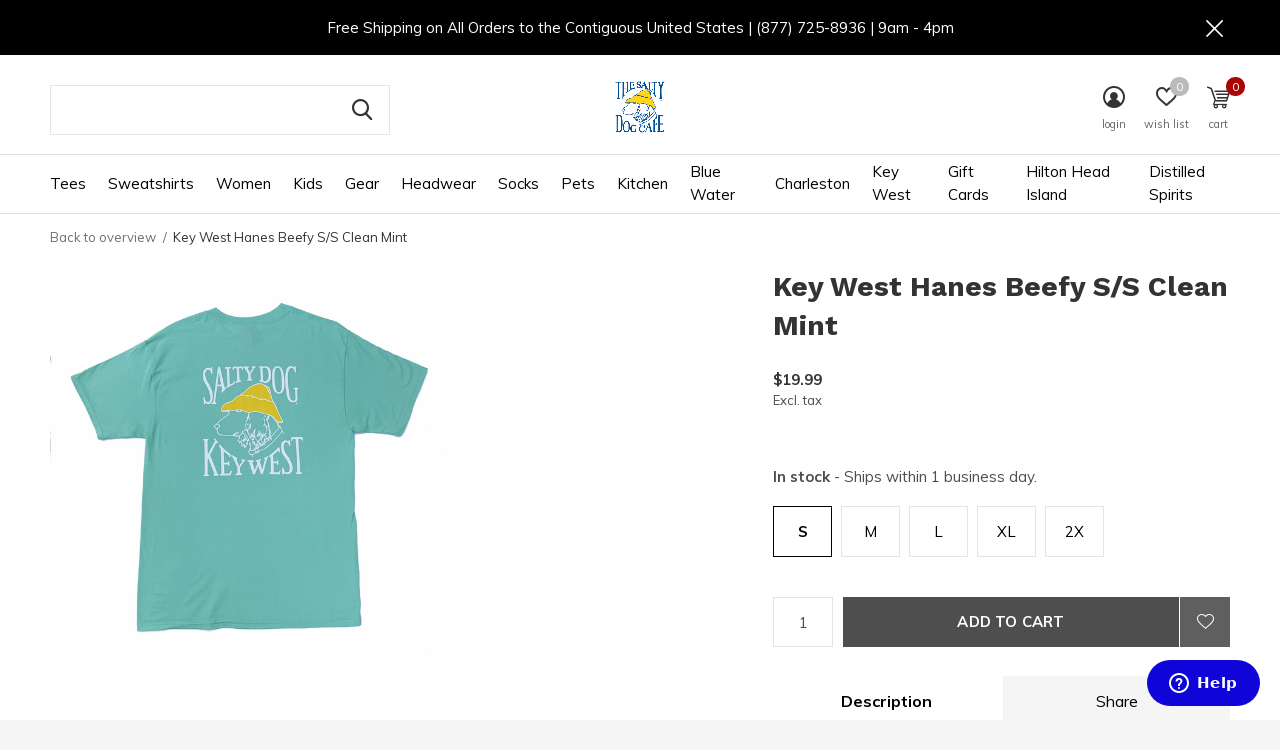

--- FILE ---
content_type: text/html;charset=utf-8
request_url: https://www.saltydogtshirt.com/kw-hanes-beefy-s-s-clean-mint.html
body_size: 10775
content:
<!doctype html>
<html class="new no-usp  crashfix" lang="us" dir="ltr">
	<head>
        <meta charset="utf-8"/>
<!-- [START] 'blocks/head.rain' -->
<!--

  (c) 2008-2026 Lightspeed Netherlands B.V.
  http://www.lightspeedhq.com
  Generated: 20-01-2026 @ 04:37:53

-->
<link rel="canonical" href="https://www.saltydogtshirt.com/kw-hanes-beefy-s-s-clean-mint.html"/>
<link rel="alternate" href="https://www.saltydogtshirt.com/index.rss" type="application/rss+xml" title="New products"/>
<meta name="robots" content="noodp,noydir"/>
<meta property="og:url" content="https://www.saltydogtshirt.com/kw-hanes-beefy-s-s-clean-mint.html?source=facebook"/>
<meta property="og:site_name" content="Salty Dog T-Shirt Factory"/>
<meta property="og:title" content="KW Hanes Beefy S/S Clean Mint"/>
<meta property="og:description" content="100% Ringspun Cotton Hanes® Beefy Short Sleeve T-Shirt (6.1 oz. weight). Large stacked logo on back with small logo on front left chest. Unisex fitting. Can sh"/>
<meta property="og:image" content="https://cdn.shoplightspeed.com/shops/648322/files/33993500/key-west-hanes-beefy-s-s-clean-mint.jpg"/>
<script>
<!--Start of Zendesk Chat Script-->
window.$zopim||(function(d,s){var z=$zopim=function(c){z._.push(c)},$=z.s=
d.createElement(s),e=d.getElementsByTagName(s)[0];z.set=function(o){z.set.
_.push(o)};z._=[];z.set._=[];$.async=!0;$.setAttribute("charset","utf-8");
$.src="https://v2.zopim.com/?4VFaW7GM9VXDwoiXpjAEcpAPsyiEOORv";z.t=+new Date;$.
type="text/javascript";e.parentNode.insertBefore($,e)})(document,"script");
<!--End of Zendesk Chat Script-->
</script>
<!--[if lt IE 9]>
<script src="https://cdn.shoplightspeed.com/assets/html5shiv.js?2025-02-20"></script>
<![endif]-->
<!-- [END] 'blocks/head.rain' -->
		<meta charset="utf-8">
		<meta http-equiv="x-ua-compatible" content="ie=edge">
		<title>KW Hanes Beefy S/S Clean Mint - Salty Dog T-Shirt Factory</title>
		<meta name="description" content="100% Ringspun Cotton Hanes® Beefy Short Sleeve T-Shirt (6.1 oz. weight). Large stacked logo on back with small logo on front left chest. Unisex fitting. Can sh">
		<meta name="keywords" content="Key, West, Hanes, Beefy, S/S, Clean, Mint">
		<meta name="theme-color" content="#ffffff">
		<meta name="MobileOptimized" content="320">
		<meta name="HandheldFriendly" content="true">
		<meta name="viewport" content="width=device-width,initial-scale=1,maximum-scale=1,viewport-fit=cover,target-densitydpi=device-dpi,shrink-to-fit=no">
		<meta name="author" content="https://www.dmws.nl">
		<link rel="preload" as="style" href="https://cdn.shoplightspeed.com/assets/gui-2-0.css?2025-02-20">
		<link rel="preload" as="style" href="https://cdn.shoplightspeed.com/assets/gui-responsive-2-0.css?2025-02-20">
		<link rel="preload" href="https://fonts.googleapis.com/css?family=Muli:100,300,400,500,600,700,800,900%7CWork%20Sans:100,300,400,500,600,700,800,900" as="style">
		<link rel="preload" as="style" href="https://cdn.shoplightspeed.com/shops/648322/themes/10598/assets/fixed.css?2025122213115620210105151216">
    <link rel="preload" as="style" href="https://cdn.shoplightspeed.com/shops/648322/themes/10598/assets/screen.css?2025122213115620210105151216">
		<link rel="preload" as="style" href="https://cdn.shoplightspeed.com/shops/648322/themes/10598/assets/custom.css?2025122213115620210105151216">
		<link rel="preload" as="font" href="https://cdn.shoplightspeed.com/shops/648322/themes/10598/assets/icomoon.woff2?2025122213115620210105151216">
		<link rel="preload" as="script" href="https://cdn.shoplightspeed.com/assets/jquery-1-9-1.js?2025-02-20">
		<link rel="preload" as="script" href="https://cdn.shoplightspeed.com/assets/jquery-ui-1-10-1.js?2025-02-20">
		<link rel="preload" as="script" href="https://cdn.shoplightspeed.com/shops/648322/themes/10598/assets/scripts.js?2025122213115620210105151216">
		<link rel="preload" as="script" href="https://cdn.shoplightspeed.com/shops/648322/themes/10598/assets/custom.js?2025122213115620210105151216">
    <link rel="preload" as="script" href="https://cdn.shoplightspeed.com/assets/gui.js?2025-02-20">
		<link href="https://fonts.googleapis.com/css?family=Muli:100,300,400,500,600,700,800,900%7CWork%20Sans:100,300,400,500,600,700,800,900" rel="stylesheet" type="text/css">
		<link rel="stylesheet" media="screen" href="https://cdn.shoplightspeed.com/assets/gui-2-0.css?2025-02-20">
		<link rel="stylesheet" media="screen" href="https://cdn.shoplightspeed.com/assets/gui-responsive-2-0.css?2025-02-20">
    <link rel="stylesheet" media="screen" href="https://cdn.shoplightspeed.com/shops/648322/themes/10598/assets/fixed.css?2025122213115620210105151216">
		<link rel="stylesheet" media="screen" href="https://cdn.shoplightspeed.com/shops/648322/themes/10598/assets/screen.css?2025122213115620210105151216">
		<link rel="stylesheet" media="screen" href="https://cdn.shoplightspeed.com/shops/648322/themes/10598/assets/custom.css?2025122213115620210105151216">
		<link rel="icon" type="image/x-icon" href="https://cdn.shoplightspeed.com/shops/648322/themes/10598/v/866319/assets/favicon.png?20231117171851">
		<link rel="apple-touch-icon" href="https://cdn.shoplightspeed.com/shops/648322/themes/10598/assets/apple-touch-icon.png?2025122213115620210105151216">
		<link rel="mask-icon" href="https://cdn.shoplightspeed.com/shops/648322/themes/10598/assets/safari-pinned-tab.svg?2025122213115620210105151216" color="#000000">
		<link rel="manifest" href="https://cdn.shoplightspeed.com/shops/648322/themes/10598/assets/manifest.json?2025122213115620210105151216">
		<link rel="preconnect" href="https://ajax.googleapis.com">
		<link rel="preconnect" href="//cdn.webshopapp.com/">
		<link rel="preconnect" href="https://fonts.googleapis.com">
		<link rel="preconnect" href="https://fonts.gstatic.com" crossorigin>
		<link rel="dns-prefetch" href="https://ajax.googleapis.com">
		<link rel="dns-prefetch" href="//cdn.webshopapp.com/">	
		<link rel="dns-prefetch" href="https://fonts.googleapis.com">
		<link rel="dns-prefetch" href="https://fonts.gstatic.com" crossorigin>
    <script src="https://cdn.shoplightspeed.com/assets/jquery-1-9-1.js?2025-02-20"></script>
    <script src="https://cdn.shoplightspeed.com/assets/jquery-ui-1-10-1.js?2025-02-20"></script>
		<meta name="msapplication-config" content="https://cdn.shoplightspeed.com/shops/648322/themes/10598/assets/browserconfig.xml?2025122213115620210105151216">
<meta property="og:title" content="KW Hanes Beefy S/S Clean Mint">
<meta property="og:type" content="website"> 
<meta property="og:description" content="100% Ringspun Cotton Hanes® Beefy Short Sleeve T-Shirt (6.1 oz. weight). Large stacked logo on back with small logo on front left chest. Unisex fitting. Can sh">
<meta property="og:site_name" content="Salty Dog T-Shirt Factory">
<meta property="og:url" content="https://www.saltydogtshirt.com/">
<meta property="og:image" content="https://cdn.shoplightspeed.com/shops/648322/files/33993500/300x250x2/key-west-hanes-beefy-s-s-clean-mint.jpg">
<meta itemprop="price" content="19.99"><meta itemprop="priceCurrency" content="USD">
<meta name="twitter:title" content="KW Hanes Beefy S/S Clean Mint">
<meta name="twitter:description" content="100% Ringspun Cotton Hanes® Beefy Short Sleeve T-Shirt (6.1 oz. weight). Large stacked logo on back with small logo on front left chest. Unisex fitting. Can sh">
<meta name="twitter:site" content="Salty Dog T-Shirt Factory">
<meta name="twitter:card" content="https://cdn.shoplightspeed.com/shops/648322/themes/10598/v/866306/assets/logo.png?20231117171556">
<meta name="twitter:image" content="https://cdn.shoplightspeed.com/shops/648322/themes/10598/v/1039718/assets/banner-grid-banner-1-image.jpg?20250101140321">
<script type="application/ld+json">
  [
        {
      "@context": "http://schema.org",
      "@type": "Product", 
      "name": "Key West Hanes Beefy S/S Clean Mint",
      "url": "https://www.saltydogtshirt.com/kw-hanes-beefy-s-s-clean-mint.html",
            "description": "100% Ringspun Cotton Hanes® Beefy Short Sleeve T-Shirt (6.1 oz. weight). Large stacked logo on back with small logo on front left chest. Unisex fitting. Can sh",      "image": "https://cdn.shoplightspeed.com/shops/648322/files/33993500/300x250x2/key-west-hanes-beefy-s-s-clean-mint.jpg",            "mpn": "KW005180-CM-S",            "offers": {
        "@type": "Offer",
        "price": "19.99",        "url": "https://www.saltydogtshirt.com/kw-hanes-beefy-s-s-clean-mint.html",
        "priceValidUntil": "2027-01-20",
        "priceCurrency": "USD",
          "availability": "https://schema.org/InStock",
          "inventoryLevel": "13612"
              }
          },
        {
      "@context": "http://schema.org/",
      "@type": "Organization",
      "url": "https://www.saltydogtshirt.com/",
      "name": "Salty Dog T-Shirt Factory",
      "legalName": "Salty Dog T-Shirt Factory",
      "description": "100% Ringspun Cotton Hanes® Beefy Short Sleeve T-Shirt (6.1 oz. weight). Large stacked logo on back with small logo on front left chest. Unisex fitting. Can sh",
      "logo": "https://cdn.shoplightspeed.com/shops/648322/themes/10598/v/866306/assets/logo.png?20231117171556",
      "image": "https://cdn.shoplightspeed.com/shops/648322/themes/10598/v/1039718/assets/banner-grid-banner-1-image.jpg?20250101140321",
      "contactPoint": {
        "@type": "ContactPoint",
        "contactType": "Customer service",
        "telephone": "8777258936"
      },
      "address": {
        "@type": "PostalAddress",
        "streetAddress": "67 Arrow Road",
        "addressLocality": "29928 ",
        "postalCode": "Hilton Head Island, SC",
        "addressCountry": "US"
      }
    },
    { 
      "@context": "http://schema.org", 
      "@type": "WebSite", 
      "url": "https://www.saltydogtshirt.com/", 
      "name": "Salty Dog T-Shirt Factory",
      "description": "100% Ringspun Cotton Hanes® Beefy Short Sleeve T-Shirt (6.1 oz. weight). Large stacked logo on back with small logo on front left chest. Unisex fitting. Can sh",
      "author": [
        {
          "@type": "Organization",
          "url": "https://www.dmws.nl/",
          "name": "DMWS B.V.",
          "address": {
            "@type": "PostalAddress",
            "streetAddress": "Klokgebouw 195 (Strijp-S)",
            "addressLocality": "Eindhoven",
            "addressRegion": "NB",
            "postalCode": "5617 AB",
            "addressCountry": "NL"
          }
        }
      ]
    }
  ]
</script>
<ul class="hidden-data hidden"><li>648322</li><li>10598</li><li>nee</li><li>us</li><li>live</li><li>store//saltydog/com</li><li>https://www.saltydogtshirt.com/</li></ul>	</head>
	<body>
  	    <div id="root"><header id="top" class=" static"><p id="logo" class="text-center"><a href="https://www.saltydogtshirt.com/" accesskey="h"><img src="https://cdn.shoplightspeed.com/shops/648322/themes/10598/v/866306/assets/logo.png?20231117171556" alt="Salty Dog T-Shirt Factory"></a></p><nav id="skip"><ul><li><a href="#nav" accesskey="n">Ga naar navigatie (n)</a></li><li><a href="#content" accesskey="c">Ga naar inhoud (c)</a></li><li><a href="#footer" accesskey="f">Ga naar footer (f)</a></li></ul></nav><nav id="nav" aria-label="Choose a category"  class="align-center"><ul><li ><a  href="https://www.saltydogtshirt.com/tees/">Tees</a><ul><li><a href="https://www.saltydogtshirt.com/tees/short-sleeve-tees/">Short Sleeve Tees</a></li><li><a href="https://www.saltydogtshirt.com/tees/long-sleeve-tees/">Long Sleeve Tees</a></li><li><a href="https://www.saltydogtshirt.com/tees/specialty-prints/">Specialty Prints</a></li><li><a href="https://www.saltydogtshirt.com/tees/beachwear/">Beachwear</a></li></ul></li><li ><a  href="https://www.saltydogtshirt.com/sweatshirts/">Sweatshirts</a><ul><li><a href="https://www.saltydogtshirt.com/sweatshirts/adult-hooded/">Adult Hooded</a></li><li><a href="https://www.saltydogtshirt.com/sweatshirts/adult-crewneck/">Adult Crewneck</a></li><li><a href="https://www.saltydogtshirt.com/sweatshirts/adult-zip-up/">Adult Zip-Up</a></li></ul></li><li ><a  href="https://www.saltydogtshirt.com/women/">Women</a><ul><li><a href="https://www.saltydogtshirt.com/women/short-sleeve/">Short Sleeve</a></li><li><a href="https://www.saltydogtshirt.com/women/long-sleeve/">Long Sleeve</a></li><li><a href="https://www.saltydogtshirt.com/women/outerwear/">Outerwear</a></li><li><a href="https://www.saltydogtshirt.com/women/headwear/">Headwear</a><ul><li><a href="https://www.saltydogtshirt.com/women/headwear/womens-hats/">Womens Hats</a></li><li><a href="https://www.saltydogtshirt.com/women/headwear/womens-visors/">Womens Visors</a></li></ul></li></ul></li><li ><a  href="https://www.saltydogtshirt.com/kids/">Kids</a><ul><li><a href="https://www.saltydogtshirt.com/kids/tees/">Tees</a><ul><li><a href="https://www.saltydogtshirt.com/kids/tees/short-sleeve/">Short Sleeve</a></li><li><a href="https://www.saltydogtshirt.com/kids/tees/long-sleeve/">Long Sleeve</a></li></ul></li><li><a href="https://www.saltydogtshirt.com/kids/infant-toddler/">Infant/Toddler</a><ul><li><a href="https://www.saltydogtshirt.com/kids/infant-toddler/short-sleeve/">Short Sleeve</a></li><li><a href="https://www.saltydogtshirt.com/kids/infant-toddler/long-sleeve/">Long Sleeve</a></li><li><a href="https://www.saltydogtshirt.com/kids/infant-toddler/romper/">Romper</a></li></ul></li><li><a href="https://www.saltydogtshirt.com/kids/sweatshirts/">Sweatshirts</a><ul><li><a href="https://www.saltydogtshirt.com/kids/sweatshirts/kids-hooded/">Kids Hooded</a></li><li><a href="https://www.saltydogtshirt.com/kids/sweatshirts/kids-crewneck/">Kids Crewneck</a></li></ul></li><li><a href="https://www.saltydogtshirt.com/kids/headwear/">Headwear</a></li><li><a href="https://www.saltydogtshirt.com/kids/books-and-toys/">Books and Toys</a></li><li><a href="https://www.saltydogtshirt.com/kids/other-kid-stuff/">Other Kid Stuff</a></li></ul></li><li ><a  href="https://www.saltydogtshirt.com/gear/">Gear</a><ul><li><a href="https://www.saltydogtshirt.com/gear/drinkware/">Drinkware</a></li><li><a href="https://www.saltydogtshirt.com/gear/can-holders/">Can Holders</a></li><li><a href="https://www.saltydogtshirt.com/gear/home-goods/">Home Goods</a></li><li><a href="https://www.saltydogtshirt.com/gear/beach-and-sport/">Beach and Sport</a></li><li><a href="https://www.saltydogtshirt.com/gear/stationery/">Stationery</a></li><li><a href="https://www.saltydogtshirt.com/gear/auto-stuff/">Auto Stuff</a></li><li><a href="https://www.saltydogtshirt.com/gear/stickers-magnets/">Stickers/Magnets</a></li><li><a href="https://www.saltydogtshirt.com/gear/accessories/">Accessories</a></li><li><a href="https://www.saltydogtshirt.com/gear/personal-care/">Personal Care</a></li></ul></li><li ><a  href="https://www.saltydogtshirt.com/headwear-2943387/">Headwear</a><ul><li><a href="https://www.saltydogtshirt.com/headwear/adult-caps/">Adult Caps</a></li><li><a href="https://www.saltydogtshirt.com/headwear/adult-visors/">Adult Visors</a></li><li><a href="https://www.saltydogtshirt.com/headwear/beanies-and-bucket-hats/">Beanies and Bucket Hats</a></li></ul></li><li ><a  href="https://www.saltydogtshirt.com/socks/">Socks</a></li><li ><a  href="https://www.saltydogtshirt.com/pets/">Pets</a><ul><li><a href="https://www.saltydogtshirt.com/pets/shirts/">Shirts</a></li><li><a href="https://www.saltydogtshirt.com/pets/bandanas/">Bandanas</a></li><li><a href="https://www.saltydogtshirt.com/pets/collars-and-leashes/">Collars and Leashes</a></li><li><a href="https://www.saltydogtshirt.com/pets/bowls-treats-toys-pet-care/">Bowls/Treats/Toys/Pet Care</a></li></ul></li><li ><a  href="https://www.saltydogtshirt.com/kitchen/">Kitchen</a><ul><li><a href="https://www.saltydogtshirt.com/kitchen/shakes-and-spices/">Shakes and Spices</a></li><li><a href="https://www.saltydogtshirt.com/kitchen/kitchen-accessories/">Kitchen Accessories</a></li><li><a href="https://www.saltydogtshirt.com/kitchen/drinkware/">Drinkware</a></li></ul></li><li ><a  href="https://www.saltydogtshirt.com/blue-water/">Blue Water</a><ul><li><a href="https://www.saltydogtshirt.com/blue-water/short-sleeve/">Short Sleeve</a></li><li><a href="https://www.saltydogtshirt.com/blue-water/long-sleeve/">Long Sleeve</a></li><li><a href="https://www.saltydogtshirt.com/blue-water/sweatshirts/">Sweatshirts</a></li><li><a href="https://www.saltydogtshirt.com/blue-water/headwear/">Headwear</a></li><li><a href="https://www.saltydogtshirt.com/blue-water/youth/">Youth</a></li><li><a href="https://www.saltydogtshirt.com/blue-water/drinkware/">Drinkware</a></li></ul></li><li ><a  href="https://www.saltydogtshirt.com/charleston/">Charleston</a><ul><li><a href="https://www.saltydogtshirt.com/charleston/short-sleeve/">Short Sleeve</a></li><li><a href="https://www.saltydogtshirt.com/charleston/long-sleeve/">Long Sleeve</a></li><li><a href="https://www.saltydogtshirt.com/charleston/sweatshirts/">Sweatshirts</a></li><li><a href="https://www.saltydogtshirt.com/charleston/womens/">Womens</a></li><li><a href="https://www.saltydogtshirt.com/charleston/kids/">Kids</a></li><li><a href="https://www.saltydogtshirt.com/charleston/gear/">Gear</a></li><li><a href="https://www.saltydogtshirt.com/charleston/headwear/">Headwear</a></li></ul></li><li ><a  href="https://www.saltydogtshirt.com/key-west/">Key West</a><ul><li><a href="https://www.saltydogtshirt.com/key-west/short-sleeve/">Short Sleeve</a></li><li><a href="https://www.saltydogtshirt.com/key-west/long-sleeve/">Long Sleeve</a></li><li><a href="https://www.saltydogtshirt.com/key-west/gear-headwear/">Gear &amp; Headwear</a></li><li><a href="https://www.saltydogtshirt.com/key-west/bandanas/">Bandanas</a></li></ul></li><li ><a  href="https://www.saltydogtshirt.com/gift-cards/">Gift Cards</a></li><li ><a  href="https://www.saltydogtshirt.com/hilton-head-island/">Hilton Head Island</a><ul><li><a href="https://www.saltydogtshirt.com/hilton-head-island/headwear/">Headwear</a></li><li><a href="https://www.saltydogtshirt.com/hilton-head-island/apparel/">Apparel</a><ul><li><a href="https://www.saltydogtshirt.com/hilton-head-island/apparel/short-sleeve/">Short sleeve</a></li><li><a href="https://www.saltydogtshirt.com/hilton-head-island/apparel/long-sleeve/">Long Sleeve</a></li><li><a href="https://www.saltydogtshirt.com/hilton-head-island/apparel/womens/">Womens</a></li><li><a href="https://www.saltydogtshirt.com/hilton-head-island/apparel/youth/">Youth</a></li><li><a href="https://www.saltydogtshirt.com/hilton-head-island/apparel/sweatshirts-hoodies/">Sweatshirts &amp; Hoodies</a></li></ul></li></ul></li><li ><a  href="https://www.saltydogtshirt.com/distilled-spirits/">Distilled Spirits</a></li></ul><ul><li class="search"><a href="./"><i class="icon-zoom2"></i><span>search</span></a></li><li class="login"><a href=""><i class="icon-user-circle"></i><span>login</span></a></li><li class="fav"><a class="open-login"><i class="icon-heart-strong"></i><span>wish list</span><span class="no items" data-wishlist-items>0</span></a></li><li class="cart"><a href="https://www.saltydogtshirt.com/cart/"><i class="icon-cart3"></i><span>cart</span><span class="no">0</span></a></li></ul></nav><p class="announcement">
      Free Shipping on All Orders to the Contiguous United States | (877) 725-8936 | 9am - 4pm
      <a class="close" href="./"></a></p><form action="https://www.saltydogtshirt.com/search/" method="get" id="formSearch" data-search-type="desktop"><p><label for="q">Search...</label><input id="q" name="q" type="search" value="" autocomplete="off" required data-input="desktop"><button type="submit">Search</button></p><div class="search-autocomplete" data-search-type="desktop"><ul class="list-cart small m20"></ul><h2>Suggestions</h2><ul class="list-box"><li><a href="https://www.saltydogtshirt.com/tags/3x-4x/">3X &amp; 4X</a></li><li><a href="https://www.saltydogtshirt.com/tags/hhi-heart/">HHI Heart</a></li><li><a href="https://www.saltydogtshirt.com/tags/hanes-beefy-short-sleeve/">Hanes Beefy Short Sleeve</a></li><li><a href="https://www.saltydogtshirt.com/tags/bandana/">bandana</a></li><li><a href="https://www.saltydogtshirt.com/tags/cup/">cup</a></li><li><a href="https://www.saltydogtshirt.com/tags/dogbandana/">dogbandana</a></li><li><a href="https://www.saltydogtshirt.com/tags/drinkware/">drinkware</a></li><li><a href="https://www.saltydogtshirt.com/tags/glass/">glass</a></li><li><a href="https://www.saltydogtshirt.com/tags/hat/">hat</a></li><li><a href="https://www.saltydogtshirt.com/tags/hats/">hats</a></li></ul></div></form></header><main id="content"><nav class="nav-breadcrumbs desktop-only"><ul><li><a href="https://www.saltydogtshirt.com/">Back to overview</a></li><li>Key West Hanes Beefy S/S Clean Mint</li></ul></nav><article class="module-product"><ul class="list-slider"><li class="w100"><a data-fancybox-group="gallery" href="https://cdn.shoplightspeed.com/shops/648322/files/33993500/image.jpg"><img src="https://cdn.shoplightspeed.com/shops/648322/files/33993500/660x660x2/key-west-hanes-beefy-s-s-clean-mint.jpg" alt="Key West Hanes Beefy S/S Clean Mint" width="660" height="660"></a><ul class="label"></ul></li></ul><div><header><h1>Key West Hanes Beefy S/S Clean Mint</h1></header><form action="https://www.saltydogtshirt.com/cart/add/65425640/" id="product_configure_form" method="post" class="form-product" data-url="https://www.saltydogtshirt.com/cart/add/65425640/"><div class="fieldset"><p class="price">
          $19.99
                    <span>Excl. tax</span></p><ul class="list-plain"></ul><p><span class="strong">
                        In stock                                  </span>
          - Ships within 1  business day.                            </p><ul id="custom-variant-boxes" class="check-box"><li class=" active"><a href="https://www.saltydogtshirt.com/kw-hanes-beefy-s-s-clean-mint.html?id=65425640"> S</a></li><li class=" "><a href="https://www.saltydogtshirt.com/kw-hanes-beefy-s-s-clean-mint.html?id=65425050"> M</a></li><li class=" "><a href="https://www.saltydogtshirt.com/kw-hanes-beefy-s-s-clean-mint.html?id=65425046"> L</a></li><li class=" "><a href="https://www.saltydogtshirt.com/kw-hanes-beefy-s-s-clean-mint.html?id=65425646"> XL</a></li><li class=" "><a href="https://www.saltydogtshirt.com/kw-hanes-beefy-s-s-clean-mint.html?id=65425040"> 2X</a></li></ul><input type="hidden" name="bundle_id" id="product_configure_bundle_id" value=""><div class="product-configure"><div class="product-configure-options" aria-label="Select an option of the product. This will reload the page to show the new option." role="region"><div class="product-configure-options-option"><label for="product_configure_option_size">Size: <em aria-hidden="true">*</em></label><select name="matrix[size]" id="product_configure_option_size" onchange="document.getElementById('product_configure_form').action = 'https://www.saltydogtshirt.com/product/matrix/39803978/'; document.getElementById('product_configure_form').submit();" aria-required="true"><option value="S" selected="selected">S</option><option value="M">M</option><option value="L">L</option><option value="XL">XL</option><option value="2X">2X</option></select><div class="product-configure-clear"></div></div></div><input type="hidden" name="matrix_non_exists" value=""></div></div><p class="submit m15"><input type="number" name="quantity" value="1"><button class="add-to-cart-button" type="submit">Add to cart</button><a href="javascript:;" class="open-login"><i class="icon-heart-outline"></i><span>Login for wishlist</span></a></p><div class="tabs-a m55"><nav><ul><li><a href="./">Description</a></li><li><a href="./">Share</a></li></ul></nav><div><div><p>100% Ringspun Cotton Hanes® Beefy Short Sleeve T-Shirt (6.1 oz. weight). Large stacked logo on back with small logo on front left chest. Unisex fitting. Can shrink up to a size depending on how it is washed.</p></div><div><ul class="list-social b"><li><a onclick="return !window.open(this.href,'Key West Hanes Beefy S/S Clean Mint', 'width=500,height=500')" target="_blank" href="https://www.facebook.com/sharer/sharer.php?u=https://www.saltydogtshirt.com/kw-hanes-beefy-s-s-clean-mint.html"><i class="icon-facebook"></i> Facebook</a></li><li><a href="whatsapp://send?text=https://www.saltydogtshirt.com/kw-hanes-beefy-s-s-clean-mint.html" data-action="share/whatsapp/share"><i class="icon-whatsapp"></i> Whatsapp</a></li></ul></div></div></div><p class="check"><input class="compare-check" id="add_compare_39803978" type="checkbox" value="" data-add-url="https://www.saltydogtshirt.com/compare/add/65425640/" data-del-url="https://www.saltydogtshirt.com/compare/delete/65425640/" data-id="39803978"  /><label for="add_compare_39803978">Add to comparison list</label></p></form></div></article><article><header class="heading-mobile text-left"><h5 class="s28 m10">Recent articles</h5></header><ul class="list-collection compact"><li class="single no-ajax text-left"><div class="img"><figure><img src="https://cdn.shoplightspeed.com/shops/648322/files/33993500/660x660x2/key-west-hanes-beefy-s-s-clean-mint.jpg" alt="Key West Hanes Beefy S/S Clean Mint" width="310" height="430"></figure><form class="desktop-only" action="https://www.saltydogtshirt.com/kw-hanes-beefy-s-s-clean-mint.html" method="post"><p><button class="w100" type="submit">View product</button></p></form></div><h2><a href="https://www.saltydogtshirt.com/kw-hanes-beefy-s-s-clean-mint.html">Key West Hanes Beefy S/S Clean Mint</a></h2><p class="price">$19.99</p></li></ul></article></main><aside id="cart"><h5>Cart</h5><p>
    You have no items in your shopping cart...
  </p><p class="submit"><span class="strong"><span>Total excl. tax</span> $0.00</span><a href="https://www.saltydogtshirt.com/cart/">Checkout</a></p></aside><form action="https://www.saltydogtshirt.com/account/loginPost/" method="post" id="login"><h5>Login</h5><p><label for="lc">Email address</label><input type="email" id="lc" name="email" autocomplete='email' placeholder="Email address" required></p><p><label for="ld">Password</label><input type="password" id="ld" name="password" autocomplete='current-password' placeholder="Password" required><a href="https://www.saltydogtshirt.com/account/password/">Forgot your password?</a></p><p><button class="side-login-button" type="submit">Login</button></p><footer><ul class="list-checks"><li>All your orders and returns in one place</li><li>The ordering process is even faster</li><li>Your shopping cart stored, always and everywhere</li></ul><p class="link-btn"><a class="" href="https://www.saltydogtshirt.com/account/register/">Create an account</a></p></footer><input type="hidden" name="key" value="2357e9e8790a10937747de232ac118ef" /><input type="hidden" name="type" value="login" /></form><p id="compare-btn" ><a class="open-compare"><i class="icon-compare"></i><span>compare</span><span class="compare-items" data-compare-items>0</span></a></p><aside id="compare"><h5>Compare products</h5><ul class="list-cart compare-products"></ul><p class="submit"><span>You can compare a maximum of 5 products</span><a href="https://www.saltydogtshirt.com/compare/">Start comparison</a></p></aside><footer id="footer"><nav><div><h3>Customer service</h3><ul><li><a href="https://www.saltydogtshirt.com/service/about/">About us</a></li><li><a href="https://www.saltydogtshirt.com/service/general-terms-conditions/">General terms &amp; conditions</a></li><li><a href="https://www.saltydogtshirt.com/service/privacy-policy/">Privacy policy</a></li><li><a href="https://www.saltydogtshirt.com/service/payment-methods/">Payment methods</a></li><li><a href="https://www.saltydogtshirt.com/service/shipping-returns/">Shipping &amp; Returns</a></li><li><a href="https://www.saltydogtshirt.com/service/">Customer support</a></li></ul></div><div><h3>My account</h3><ul><li><a href="https://www.saltydogtshirt.com/account/" title="Register">Register</a></li><li><a href="https://www.saltydogtshirt.com/account/orders/" title="My orders">My orders</a></li><li><a href="https://www.saltydogtshirt.com/account/tickets/" title="My tickets">My tickets</a></li><li><a href="https://www.saltydogtshirt.com/account/wishlist/" title="My wishlist">My wishlist</a></li><li><a href="https://www.saltydogtshirt.com/compare/">Compare products</a></li></ul></div><div><h3>Categories</h3><ul><li><a href="https://www.saltydogtshirt.com/tees/">Tees</a></li><li><a href="https://www.saltydogtshirt.com/sweatshirts/">Sweatshirts</a></li><li><a href="https://www.saltydogtshirt.com/women/">Women</a></li><li><a href="https://www.saltydogtshirt.com/kids/">Kids</a></li><li><a href="https://www.saltydogtshirt.com/gear/">Gear</a></li><li><a href="https://www.saltydogtshirt.com/headwear-2943387/">Headwear</a></li><li><a href="https://www.saltydogtshirt.com/socks/">Socks</a></li><li><a href="https://www.saltydogtshirt.com/pets/">Pets</a></li></ul></div><div><h3>About us</h3><ul class="contact-footer m10"><li><span class="strong">Salty Dog Inc.</span></li><li>67 Arrow Road</li><li>Hilton Head Island, SC</li><li>29928 </li></ul><ul class="contact-footer m10"><li>USA</li></ul></div><div class="double"><ul class="link-btn"><li><a href="tel:8777258936" class="a">Call us</a></li><li><a href="/cdn-cgi/l/email-protection#7c0f08130e193c0f1d10080518131b521f1311" class="a">Email us</a></li></ul><ul class="list-social"><li><a rel="external" href="https://www.facebook.com/jakethesaltydog"><i class="icon-facebook"></i><span>Facebook</span></a></li><li><a rel="external" href="https://www.instagram.com/thesaltydogcafe/"><i class="icon-instagram"></i><span>Instagram</span></a></li><li><a rel="external" href="https://www.youtube.com/channel/UCuYGDxwv39-R7vQQ4rnW7mA"><i class="icon-youtube"></i><span>Youtube</span></a></li></ul></div><figure><img data-src="https://cdn.shoplightspeed.com/shops/648322/themes/10598/v/866377/assets/logo-upload-footer.png?20231117175001" alt="Salty Dog T-Shirt Factory" width="180" height="40"></figure></nav><ul class="list-payments dmws-payments"><li><img data-src="https://cdn.shoplightspeed.com/shops/648322/themes/10598/assets/z-creditcard.png?2025122213115620210105151216" alt="creditcard" width="45" height="21"></li></ul><p class="copyright dmws-copyright">© Copyright <span class="date">2019</span> - Theme By <a href="https://dmws.nl/themes/" target="_blank" rel="noopener">DMWS</a> x <a href="https://plus.dmws.nl/" title="Upgrade your theme with Plus+ for Lightspeed" target="_blank" rel="noopener">Plus+</a></p></footer><script data-cfasync="false" src="/cdn-cgi/scripts/5c5dd728/cloudflare-static/email-decode.min.js"></script><script>
  var mobilemenuOpenSubsOnly = '';
       var instaUser = false;
   var test = 'test';
  var ajaxTranslations = {"Add to cart":"Add to cart","Wishlist":"Wish List","Add to wishlist":"Add to wishlist","Compare":"Compare","Add to compare":"Add to compare","Brands":"Brands","Discount":"Discount","Delete":"Delete","Total excl. VAT":"Total excl. tax","Shipping costs":"Shipping costs","Total incl. VAT":"Total incl. tax","Read more":"Read more","Read less":"Read less","No products found":"No products found","View all results":"View all results","":""};
  var categories_shop = {"2943235":{"id":2943235,"parent":0,"path":["2943235"],"depth":1,"image":0,"type":"category","url":"tees","title":"Tees","description":"","count":116,"subs":{"2943239":{"id":2943239,"parent":2943235,"path":["2943239","2943235"],"depth":2,"image":0,"type":"category","url":"tees\/short-sleeve-tees","title":"Short Sleeve Tees","description":"","count":73},"2943241":{"id":2943241,"parent":2943235,"path":["2943241","2943235"],"depth":2,"image":0,"type":"category","url":"tees\/long-sleeve-tees","title":"Long Sleeve Tees","description":"","count":35},"2943244":{"id":2943244,"parent":2943235,"path":["2943244","2943235"],"depth":2,"image":0,"type":"category","url":"tees\/specialty-prints","title":"Specialty Prints","description":"","count":39},"2943255":{"id":2943255,"parent":2943235,"path":["2943255","2943235"],"depth":2,"image":0,"type":"category","url":"tees\/beachwear","title":"Beachwear","description":"","count":11}}},"2943257":{"id":2943257,"parent":0,"path":["2943257"],"depth":1,"image":0,"type":"category","url":"sweatshirts","title":"Sweatshirts","description":"","count":24,"subs":{"2943264":{"id":2943264,"parent":2943257,"path":["2943264","2943257"],"depth":2,"image":0,"type":"category","url":"sweatshirts\/adult-hooded","title":"Adult Hooded","description":"","count":8},"2943271":{"id":2943271,"parent":2943257,"path":["2943271","2943257"],"depth":2,"image":0,"type":"category","url":"sweatshirts\/adult-crewneck","title":"Adult Crewneck","description":"","count":13},"2943274":{"id":2943274,"parent":2943257,"path":["2943274","2943257"],"depth":2,"image":0,"type":"category","url":"sweatshirts\/adult-zip-up","title":"Adult Zip-Up","description":"","count":4}}},"2943277":{"id":2943277,"parent":0,"path":["2943277"],"depth":1,"image":61459895,"type":"category","url":"women","title":"Women","description":"","count":42,"subs":{"2943283":{"id":2943283,"parent":2943277,"path":["2943283","2943277"],"depth":2,"image":0,"type":"category","url":"women\/short-sleeve","title":"Short Sleeve","description":"","count":17},"4192134":{"id":4192134,"parent":2943277,"path":["4192134","2943277"],"depth":2,"image":0,"type":"category","url":"women\/long-sleeve","title":"Long Sleeve","description":"","count":3},"2943288":{"id":2943288,"parent":2943277,"path":["2943288","2943277"],"depth":2,"image":0,"type":"category","url":"women\/outerwear","title":"Outerwear","description":"","count":7},"2943290":{"id":2943290,"parent":2943277,"path":["2943290","2943277"],"depth":2,"image":0,"type":"category","url":"women\/headwear","title":"Headwear","description":"","count":20,"subs":{"2943340":{"id":2943340,"parent":2943290,"path":["2943340","2943290","2943277"],"depth":3,"image":0,"type":"category","url":"women\/headwear\/womens-hats","title":"Womens Hats","description":"","count":12},"2943342":{"id":2943342,"parent":2943290,"path":["2943342","2943290","2943277"],"depth":3,"image":0,"type":"category","url":"women\/headwear\/womens-visors","title":"Womens Visors","description":"","count":6}}}}},"2943310":{"id":2943310,"parent":0,"path":["2943310"],"depth":1,"image":0,"type":"category","url":"kids","title":"Kids","description":"","count":124,"subs":{"2943312":{"id":2943312,"parent":2943310,"path":["2943312","2943310"],"depth":2,"image":0,"type":"category","url":"kids\/tees","title":"Tees","description":"","count":47,"subs":{"2943321":{"id":2943321,"parent":2943312,"path":["2943321","2943312","2943310"],"depth":3,"image":0,"type":"category","url":"kids\/tees\/short-sleeve","title":"Short Sleeve","description":"","count":32},"2943324":{"id":2943324,"parent":2943312,"path":["2943324","2943312","2943310"],"depth":3,"image":0,"type":"category","url":"kids\/tees\/long-sleeve","title":"Long Sleeve","description":"","count":15}}},"2943319":{"id":2943319,"parent":2943310,"path":["2943319","2943310"],"depth":2,"image":0,"type":"category","url":"kids\/infant-toddler","title":"Infant\/Toddler","description":"","count":25,"subs":{"2943326":{"id":2943326,"parent":2943319,"path":["2943326","2943319","2943310"],"depth":3,"image":0,"type":"category","url":"kids\/infant-toddler\/short-sleeve","title":"Short Sleeve","description":"","count":10},"2943328":{"id":2943328,"parent":2943319,"path":["2943328","2943319","2943310"],"depth":3,"image":0,"type":"category","url":"kids\/infant-toddler\/long-sleeve","title":"Long Sleeve","description":"","count":2},"2943330":{"id":2943330,"parent":2943319,"path":["2943330","2943319","2943310"],"depth":3,"image":0,"type":"category","url":"kids\/infant-toddler\/romper","title":"Romper","description":"","count":5}}},"2943331":{"id":2943331,"parent":2943310,"path":["2943331","2943310"],"depth":2,"image":0,"type":"category","url":"kids\/sweatshirts","title":"Sweatshirts","description":"","count":7,"subs":{"2943333":{"id":2943333,"parent":2943331,"path":["2943333","2943331","2943310"],"depth":3,"image":0,"type":"category","url":"kids\/sweatshirts\/kids-hooded","title":"Kids Hooded","description":"","count":3},"2943335":{"id":2943335,"parent":2943331,"path":["2943335","2943331","2943310"],"depth":3,"image":0,"type":"category","url":"kids\/sweatshirts\/kids-crewneck","title":"Kids Crewneck","description":"","count":4}}},"2943338":{"id":2943338,"parent":2943310,"path":["2943338","2943310"],"depth":2,"image":0,"type":"category","url":"kids\/headwear","title":"Headwear","description":"","count":20},"2943351":{"id":2943351,"parent":2943310,"path":["2943351","2943310"],"depth":2,"image":0,"type":"category","url":"kids\/books-and-toys","title":"Books and Toys","description":"","count":23},"2943354":{"id":2943354,"parent":2943310,"path":["2943354","2943310"],"depth":2,"image":0,"type":"category","url":"kids\/other-kid-stuff","title":"Other Kid Stuff","description":"","count":14}}},"2943355":{"id":2943355,"parent":0,"path":["2943355"],"depth":1,"image":0,"type":"category","url":"gear","title":"Gear","description":"","count":200,"subs":{"2943357":{"id":2943357,"parent":2943355,"path":["2943357","2943355"],"depth":2,"image":0,"type":"category","url":"gear\/drinkware","title":"Drinkware","description":"","count":49},"2943362":{"id":2943362,"parent":2943355,"path":["2943362","2943355"],"depth":2,"image":0,"type":"category","url":"gear\/can-holders","title":"Can Holders","description":"","count":25},"2943358":{"id":2943358,"parent":2943355,"path":["2943358","2943355"],"depth":2,"image":0,"type":"category","url":"gear\/home-goods","title":"Home Goods","description":"","count":45},"2943360":{"id":2943360,"parent":2943355,"path":["2943360","2943355"],"depth":2,"image":0,"type":"category","url":"gear\/beach-and-sport","title":"Beach and Sport","description":"","count":23},"2943361":{"id":2943361,"parent":2943355,"path":["2943361","2943355"],"depth":2,"image":0,"type":"category","url":"gear\/stationery","title":"Stationery","description":"","count":13},"2943364":{"id":2943364,"parent":2943355,"path":["2943364","2943355"],"depth":2,"image":0,"type":"category","url":"gear\/auto-stuff","title":"Auto Stuff","description":"","count":26},"2943366":{"id":2943366,"parent":2943355,"path":["2943366","2943355"],"depth":2,"image":0,"type":"category","url":"gear\/stickers-magnets","title":"Stickers\/Magnets","description":"","count":14},"2943367":{"id":2943367,"parent":2943355,"path":["2943367","2943355"],"depth":2,"image":0,"type":"category","url":"gear\/accessories","title":"Accessories","description":"","count":42},"2943370":{"id":2943370,"parent":2943355,"path":["2943370","2943355"],"depth":2,"image":0,"type":"category","url":"gear\/personal-care","title":"Personal Care","description":"","count":2}}},"2943387":{"id":2943387,"parent":0,"path":["2943387"],"depth":1,"image":0,"type":"category","url":"headwear-2943387","title":"Headwear","description":"","count":82,"subs":{"2943388":{"id":2943388,"parent":2943387,"path":["2943388","2943387"],"depth":2,"image":0,"type":"category","url":"headwear\/adult-caps","title":"Adult Caps","description":"","count":61},"2943389":{"id":2943389,"parent":2943387,"path":["2943389","2943387"],"depth":2,"image":0,"type":"category","url":"headwear\/adult-visors","title":"Adult Visors","description":"","count":8},"2943390":{"id":2943390,"parent":2943387,"path":["2943390","2943387"],"depth":2,"image":0,"type":"category","url":"headwear\/beanies-and-bucket-hats","title":"Beanies and Bucket Hats","description":"","count":13}}},"2943392":{"id":2943392,"parent":0,"path":["2943392"],"depth":1,"image":0,"type":"category","url":"socks","title":"Socks","description":"","count":13},"2943393":{"id":2943393,"parent":0,"path":["2943393"],"depth":1,"image":0,"type":"category","url":"pets","title":"Pets","description":"","count":45,"subs":{"2943396":{"id":2943396,"parent":2943393,"path":["2943396","2943393"],"depth":2,"image":0,"type":"category","url":"pets\/shirts","title":"Shirts","description":"","count":5},"2943397":{"id":2943397,"parent":2943393,"path":["2943397","2943393"],"depth":2,"image":0,"type":"category","url":"pets\/bandanas","title":"Bandanas","description":"","count":18},"2943398":{"id":2943398,"parent":2943393,"path":["2943398","2943393"],"depth":2,"image":0,"type":"category","url":"pets\/collars-and-leashes","title":"Collars and Leashes","description":"","count":6},"2943399":{"id":2943399,"parent":2943393,"path":["2943399","2943393"],"depth":2,"image":0,"type":"category","url":"pets\/bowls-treats-toys-pet-care","title":"Bowls\/Treats\/Toys\/Pet Care","description":"","count":16}}},"2945035":{"id":2945035,"parent":0,"path":["2945035"],"depth":1,"image":0,"type":"category","url":"kitchen","title":"Kitchen","description":"","count":61,"subs":{"2945036":{"id":2945036,"parent":2945035,"path":["2945036","2945035"],"depth":2,"image":0,"type":"category","url":"kitchen\/shakes-and-spices","title":"Shakes and Spices","description":"","count":4},"2945037":{"id":2945037,"parent":2945035,"path":["2945037","2945035"],"depth":2,"image":0,"type":"category","url":"kitchen\/kitchen-accessories","title":"Kitchen Accessories","description":"","count":17},"3457684":{"id":3457684,"parent":2945035,"path":["3457684","2945035"],"depth":2,"image":0,"type":"category","url":"kitchen\/drinkware","title":"Drinkware","description":"","count":39}}},"2943401":{"id":2943401,"parent":0,"path":["2943401"],"depth":1,"image":0,"type":"category","url":"blue-water","title":"Blue Water","description":"","count":49,"subs":{"2943404":{"id":2943404,"parent":2943401,"path":["2943404","2943401"],"depth":2,"image":0,"type":"category","url":"blue-water\/short-sleeve","title":"Short Sleeve","description":"","count":16},"2943405":{"id":2943405,"parent":2943401,"path":["2943405","2943401"],"depth":2,"image":0,"type":"category","url":"blue-water\/long-sleeve","title":"Long Sleeve","description":"","count":7},"2943409":{"id":2943409,"parent":2943401,"path":["2943409","2943401"],"depth":2,"image":0,"type":"category","url":"blue-water\/sweatshirts","title":"Sweatshirts","description":"","count":5},"2943410":{"id":2943410,"parent":2943401,"path":["2943410","2943401"],"depth":2,"image":0,"type":"category","url":"blue-water\/headwear","title":"Headwear","description":"","count":20},"2972513":{"id":2972513,"parent":2943401,"path":["2972513","2943401"],"depth":2,"image":0,"type":"category","url":"blue-water\/youth","title":"Youth","description":"","count":0},"2943411":{"id":2943411,"parent":2943401,"path":["2943411","2943401"],"depth":2,"image":0,"type":"category","url":"blue-water\/drinkware","title":"Drinkware","description":"","count":1}}},"2943413":{"id":2943413,"parent":0,"path":["2943413"],"depth":1,"image":0,"type":"category","url":"charleston","title":"Charleston","description":"","count":110,"subs":{"2943414":{"id":2943414,"parent":2943413,"path":["2943414","2943413"],"depth":2,"image":0,"type":"category","url":"charleston\/short-sleeve","title":"Short Sleeve","description":"","count":27},"2943415":{"id":2943415,"parent":2943413,"path":["2943415","2943413"],"depth":2,"image":0,"type":"category","url":"charleston\/long-sleeve","title":"Long Sleeve","description":"","count":19},"2943417":{"id":2943417,"parent":2943413,"path":["2943417","2943413"],"depth":2,"image":0,"type":"category","url":"charleston\/sweatshirts","title":"Sweatshirts","description":"","count":9},"2943421":{"id":2943421,"parent":2943413,"path":["2943421","2943413"],"depth":2,"image":0,"type":"category","url":"charleston\/womens","title":"Womens","description":"","count":6},"2943426":{"id":2943426,"parent":2943413,"path":["2943426","2943413"],"depth":2,"image":0,"type":"category","url":"charleston\/kids","title":"Kids","description":"","count":11},"2943427":{"id":2943427,"parent":2943413,"path":["2943427","2943413"],"depth":2,"image":0,"type":"category","url":"charleston\/gear","title":"Gear","description":"","count":37},"4415522":{"id":4415522,"parent":2943413,"path":["4415522","2943413"],"depth":2,"image":0,"type":"category","url":"charleston\/headwear","title":"Headwear","description":"","count":13}}},"2943428":{"id":2943428,"parent":0,"path":["2943428"],"depth":1,"image":0,"type":"category","url":"key-west","title":"Key West","description":"","count":59,"subs":{"2943432":{"id":2943432,"parent":2943428,"path":["2943432","2943428"],"depth":2,"image":0,"type":"category","url":"key-west\/short-sleeve","title":"Short Sleeve","description":"","count":16},"2943433":{"id":2943433,"parent":2943428,"path":["2943433","2943428"],"depth":2,"image":0,"type":"category","url":"key-west\/long-sleeve","title":"Long Sleeve","description":"","count":7},"2943434":{"id":2943434,"parent":2943428,"path":["2943434","2943428"],"depth":2,"image":0,"type":"category","url":"key-west\/gear-headwear","title":"Gear & Headwear","description":"","count":29},"4038035":{"id":4038035,"parent":2943428,"path":["4038035","2943428"],"depth":2,"image":0,"type":"category","url":"key-west\/bandanas","title":"Bandanas","description":"","count":7}}},"2951916":{"id":2951916,"parent":0,"path":["2951916"],"depth":1,"image":0,"type":"category","url":"gift-cards","title":"Gift Cards","description":"","count":8},"4442638":{"id":4442638,"parent":0,"path":["4442638"],"depth":1,"image":0,"type":"category","url":"hilton-head-island","title":"Hilton Head Island","description":"","count":68,"subs":{"4442646":{"id":4442646,"parent":4442638,"path":["4442646","4442638"],"depth":2,"image":0,"type":"category","url":"hilton-head-island\/headwear","title":"Headwear","description":"","count":23},"4442647":{"id":4442647,"parent":4442638,"path":["4442647","4442638"],"depth":2,"image":0,"type":"category","url":"hilton-head-island\/apparel","title":"Apparel","description":"","count":42,"subs":{"4442648":{"id":4442648,"parent":4442647,"path":["4442648","4442647","4442638"],"depth":3,"image":0,"type":"category","url":"hilton-head-island\/apparel\/short-sleeve","title":"Short sleeve","description":"","count":17},"4442649":{"id":4442649,"parent":4442647,"path":["4442649","4442647","4442638"],"depth":3,"image":0,"type":"category","url":"hilton-head-island\/apparel\/long-sleeve","title":"Long Sleeve","description":"","count":10},"4442650":{"id":4442650,"parent":4442647,"path":["4442650","4442647","4442638"],"depth":3,"image":0,"type":"category","url":"hilton-head-island\/apparel\/womens","title":"Womens","description":"","count":6},"4442658":{"id":4442658,"parent":4442647,"path":["4442658","4442647","4442638"],"depth":3,"image":0,"type":"category","url":"hilton-head-island\/apparel\/youth","title":"Youth","description":"","count":9},"4442659":{"id":4442659,"parent":4442647,"path":["4442659","4442647","4442638"],"depth":3,"image":0,"type":"category","url":"hilton-head-island\/apparel\/sweatshirts-hoodies","title":"Sweatshirts & Hoodies","description":"","count":10}}}}},"4682438":{"id":4682438,"parent":0,"path":["4682438"],"depth":1,"image":0,"type":"text","url":"distilled-spirits","title":"Distilled Spirits","description":"","count":0}};
	var basicUrl = 'https://www.saltydogtshirt.com/';
  var readMore = 'Read more';
  var searchUrl = 'https://www.saltydogtshirt.com/search/';
  var scriptsUrl = 'https://cdn.shoplightspeed.com/shops/648322/themes/10598/assets/async-scripts.js?2025122213115620210105151216';
  var customUrl = 'https://cdn.shoplightspeed.com/shops/648322/themes/10598/assets/async-custom.js?2025122213115620210105151216';
  var popupUrl = 'https://cdn.shoplightspeed.com/shops/648322/themes/10598/assets/popup.js?2025122213115620210105151216';
  var fancyCss = 'https://cdn.shoplightspeed.com/shops/648322/themes/10598/assets/fancybox.css?2025122213115620210105151216';
  var fancyJs = 'https://cdn.shoplightspeed.com/shops/648322/themes/10598/assets/fancybox.js?2025122213115620210105151216';
  var checkoutLink = 'https://www.saltydogtshirt.com/checkout/';
  var exclVat = 'Excl. tax';
  var compareUrl = 'https://www.saltydogtshirt.com/compare/?format=json';
  var wishlistUrl = 'https://www.saltydogtshirt.com/account/wishlist/?format=json';
  var shopSsl = true;
  var loggedIn = 0;
  var shopId = 648322;
  var priceStatus = 'enabled';
	var shopCurrency = '$';
  var imageRatio = '660x660';
  var imageFill = '2';
	var freeShippingFrom = '14';
	var showFrom = '09';
	var template = 'pages/product.rain';
  var by = 'By';
	var chooseV = 'Make a choice';
	var blogUrl = 'https://www.saltydogtshirt.com/blogs/';
  var heroSpeed = '5000';
  var view = 'View';
  var pointsTranslation = 'points';
  var applyTranslation = 'Apply';
                                                                      
  var showDays = [
              2,
        3,
        4,
        5,
          ]
  
  var validFor = 'Valid for';
  var noRewards = 'No rewards available for this order.';

  var showSecondImage = '1';
  var newsLetterSeconds = '999999999999999999999999999999';
   
   window.LS_theme = {
    "name":"Access",
    "developer":"DMWS",
    "docs":"https://www.dmwsthemes.com/en/theme-access/",
  }
</script><style>
  #root .product-configure-variants {display:none;}    #root .product-configure-options {display:none;}</style></div><script defer src="https://cdn.shoplightspeed.com/shops/648322/themes/10598/assets/scripts.js?2025122213115620210105151216"></script><script defer src="https://cdn.shoplightspeed.com/shops/648322/themes/10598/assets/custom.js?2025122213115620210105151216"></script><script>let $ = jQuery</script><script src="https://cdn.shoplightspeed.com/assets/gui.js?2025-02-20"></script><script src="https://cdn.shoplightspeed.com/assets/gui-responsive-2-0.js?2025-02-20"></script><!-- [START] 'blocks/body.rain' --><script>
(function () {
  var s = document.createElement('script');
  s.type = 'text/javascript';
  s.async = true;
  s.src = 'https://www.saltydogtshirt.com/services/stats/pageview.js?product=39803978&hash=98ad';
  ( document.getElementsByTagName('head')[0] || document.getElementsByTagName('body')[0] ).appendChild(s);
})();
</script><!-- Global site tag (gtag.js) - Google Analytics --><script async src="https://www.googletagmanager.com/gtag/js?id=G-B63S76JMDT"></script><script>
    window.dataLayer = window.dataLayer || [];
    function gtag(){dataLayer.push(arguments);}

        gtag('consent', 'default', {"ad_storage":"denied","ad_user_data":"denied","ad_personalization":"denied","analytics_storage":"denied","region":["AT","BE","BG","CH","GB","HR","CY","CZ","DK","EE","FI","FR","DE","EL","HU","IE","IT","LV","LT","LU","MT","NL","PL","PT","RO","SK","SI","ES","SE","IS","LI","NO","CA-QC"]});
    
    gtag('js', new Date());
    gtag('config', 'G-B63S76JMDT', {
        'currency': 'USD',
                'country': 'US'
    });

        gtag('event', 'view_item', {"items":[{"item_id":65425640,"item_name":"Key West Hanes Beefy S\/S Clean Mint","currency":"USD","item_brand":"","item_variant":"Size : S","price":19.99,"quantity":1,"item_category":"Key West","item_category2":"Short Sleeve","item_category3":"Tees!","item_category4":"Long Sleeve!"}],"currency":"USD","value":19.99});
    </script><!-- [END] 'blocks/body.rain' --><script></script>	  Powered by
      <a href="http://www.lightspeedhq.com" title="Lightspeed" target="_blank">Lightspeed</a>
      <script>(function(){function c(){var b=a.contentDocument||a.contentWindow.document;if(b){var d=b.createElement('script');d.innerHTML="window.__CF$cv$params={r:'9c0be110f916f485',t:'MTc2ODg4Mzg3My4wMDAwMDA='};var a=document.createElement('script');a.nonce='';a.src='/cdn-cgi/challenge-platform/scripts/jsd/main.js';document.getElementsByTagName('head')[0].appendChild(a);";b.getElementsByTagName('head')[0].appendChild(d)}}if(document.body){var a=document.createElement('iframe');a.height=1;a.width=1;a.style.position='absolute';a.style.top=0;a.style.left=0;a.style.border='none';a.style.visibility='hidden';document.body.appendChild(a);if('loading'!==document.readyState)c();else if(window.addEventListener)document.addEventListener('DOMContentLoaded',c);else{var e=document.onreadystatechange||function(){};document.onreadystatechange=function(b){e(b);'loading'!==document.readyState&&(document.onreadystatechange=e,c())}}}})();</script><script defer src="https://static.cloudflareinsights.com/beacon.min.js/vcd15cbe7772f49c399c6a5babf22c1241717689176015" integrity="sha512-ZpsOmlRQV6y907TI0dKBHq9Md29nnaEIPlkf84rnaERnq6zvWvPUqr2ft8M1aS28oN72PdrCzSjY4U6VaAw1EQ==" data-cf-beacon='{"rayId":"9c0be110f916f485","version":"2025.9.1","serverTiming":{"name":{"cfExtPri":true,"cfEdge":true,"cfOrigin":true,"cfL4":true,"cfSpeedBrain":true,"cfCacheStatus":true}},"token":"8247b6569c994ee1a1084456a4403cc9","b":1}' crossorigin="anonymous"></script>
</body>
</html>

--- FILE ---
content_type: text/css; charset=UTF-8
request_url: https://cdn.shoplightspeed.com/shops/648322/themes/10598/assets/custom.css?2025122213115620210105151216
body_size: 395
content:
/* 20251212171202 - v2 */
.gui,
.gui-block-linklist li a {
  color: #666666;
}

.gui-page-title,
.gui a.gui-bold,
.gui-block-subtitle,
.gui-table thead tr th,
.gui ul.gui-products li .gui-products-title a,
.gui-form label,
.gui-block-title.gui-dark strong,
.gui-block-title.gui-dark strong a,
.gui-content-subtitle {
  color: #000000;
}

.gui-block-inner strong {
  color: #848484;
}

.gui a {
  color: #0a8de9;
}

.gui-input.gui-focus,
.gui-text.gui-focus,
.gui-select.gui-focus {
  border-color: #0a8de9;
  box-shadow: 0 0 2px #0a8de9;
}

.gui-select.gui-focus .gui-handle {
  border-color: #0a8de9;
}

.gui-block,
.gui-block-title,
.gui-buttons.gui-border,
.gui-block-inner,
.gui-image {
  border-color: #c4c2c2;
}

.gui-block-title {
  color: #333333;
  background-color: #ffffff;
}

.gui-content-title {
  color: #333333;
}

.gui-form .gui-field .gui-description span {
  color: #666666;
}

.gui-block-inner {
  background-color: #f4f4f4;
}

.gui-block-option {
  border-color: #f6f5f5;
  background-color: #fcfbfb;
}

.gui-block-option-block {
  border-color: #f6f5f5;
}

.gui-block-title strong {
  color: #333333;
}

.gui-line,
.gui-cart-sum .gui-line {
  background-color: #e4e3e3;
}

.gui ul.gui-products li {
  border-color: #edecec;
}

.gui-block-subcontent,
.gui-content-subtitle {
  border-color: #edecec;
}

.gui-faq,
.gui-login,
.gui-password,
.gui-register,
.gui-review,
.gui-sitemap,
.gui-block-linklist li,
.gui-table {
  border-color: #edecec;
}

.gui-block-content .gui-table {
  border-color: #f6f5f5;
}

.gui-table thead tr th {
  border-color: #e4e3e3;
  background-color: #fcfbfb;
}

.gui-table tbody tr td {
  border-color: #f6f5f5;
}

.gui a.gui-button-large,
.gui a.gui-button-small {
  border-color: #c7c7c7;
  color: #000000;
  background-color: #ffffff;
}

.gui a.gui-button-large.gui-button-action,
.gui a.gui-button-small.gui-button-action {
  border-color: #8d8d8d;
  color: #000000;
  background-color: #ffffff;
}

.gui a.gui-button-large:active,
.gui a.gui-button-small:active {
  background-color: #cccccc;
  border-color: #9f9f9f;
}

.gui a.gui-button-large.gui-button-action:active,
.gui a.gui-button-small.gui-button-action:active {
  background-color: #cccccc;
  border-color: #707070;
}

.gui-input,
.gui-text,
.gui-select,
.gui-number {
  border-color: #cfcfcf;
  background-color: #ffffff;
}

.gui-select .gui-handle,
.gui-number .gui-handle {
  border-color: #cfcfcf;
}

.gui-number .gui-handle a {
  background-color: #ffffff;
}

.gui-input input,
.gui-number input,
.gui-text textarea,
.gui-select .gui-value {
  color: #000000;
}

.gui-progressbar {
  background-color: #76c61b;
}

/* custom */



--- FILE ---
content_type: text/javascript;charset=utf-8
request_url: https://www.saltydogtshirt.com/services/stats/pageview.js?product=39803978&hash=98ad
body_size: -436
content:
// SEOshop 20-01-2026 04:37:54